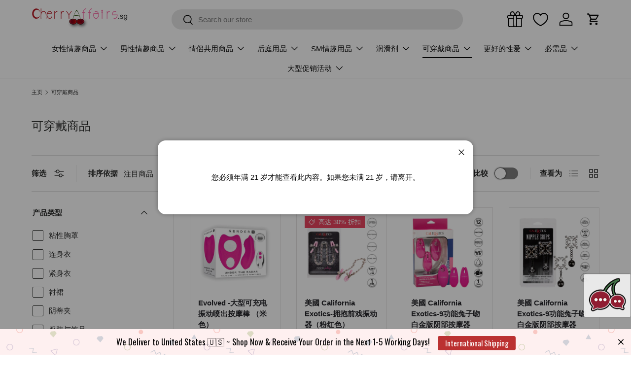

--- FILE ---
content_type: text/css
request_url: https://www.cherryaffairs.sg/cdn/shop/t/149/assets/swatches.css?v=130742307184625721901750967576
body_size: -348
content:
@charset "UTF-8";[data-swatch=clear]{--swatch-image: linear-gradient(to bottom right, #, #) }[data-swatch="multi colour"],[data-swatch=rainbow]{--swatch-image: linear-gradient(to bottom right, #9EC1CF, #9EC1CF 33.3%, #9EE09E 33.3%, #9EE09E 66.6%, #FDFD97 66.6%, #FF6663) }[data-swatch=silver]{--swatch-color:#BDBDBD}[data-swatch=beige]{--swatch-color:#FFE8B5}[data-swatch=black]{--swatch-color:#000000}[data-swatch=blue],[data-swatch="dark blue"],[data-swatch="federal blue"]{--swatch-color:#669DF7}[data-swatch=brown]{--swatch-color:#997868}[data-swatch=cyan]{--swatch-color:#BDDADD}[data-swatch=gold]{--swatch-color:#F2CD5C}[data-swatch=gray]{--swatch-color:#BDBDBD}[data-swatch=green]{--swatch-color:#90BD97}[data-swatch=orange]{--swatch-color:#FFA836}[data-swatch=pink]{--swatch-color:#FF69B4}[data-swatch=purple]{--swatch-color:#A477E0}[data-swatch=red]{--swatch-color:#D40000}[data-swatch="rose gold"]{--swatch-color:#E3C8CC}[data-swatch=white]{--swatch-color:#FFFFFF}[data-swatch=yellow]{--swatch-color:#FFF7A3}[data-swatch=burgundy]{--swatch-color:#800020}[data-swatch=violet]{--swatch-color:#A477E0}[data-swatch=turquoise]{--swatch-color:#90BD97}[data-swatch=teal]{--swatch-color:#008080}[data-swatch="dark purple"]{--swatch-color:#440065}
/*# sourceMappingURL=/cdn/shop/t/149/assets/swatches.css.map?v=130742307184625721901750967576 */
